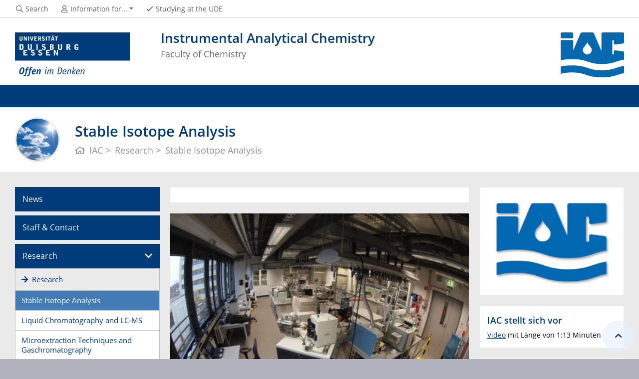

--- FILE ---
content_type: text/html; charset=UTF-8
request_url: https://www.uni-due.de/iac/stable_isotope_analysis.shtml
body_size: 3746
content:

<!DOCTYPE html>
<html lang="en">
    <head>
        <meta name="GENERATOR" content="IMPERIA 9.2.14" />

        <meta charset="utf-8">
        <title>Stable Isotope Analysis</title>
        <meta name="viewport" content="width=device-width, initial-scale=1, shrink-to-fit=no">
        <link rel="stylesheet" type="text/css" href="/portal/4/css/ude2017.min.css" media="all">
        <link rel="stylesheet" type="text/css" href="/portal/4/css/legacy.css" media="all">
        <script src="/portal/4/js/prejquery.js"></script>
        <link href="/portal/4/js/jquery/jquery-ui/jquery-ui-1.12.1.custom/jquery-ui.min.css" rel="stylesheet">
        <link rel="apple-touch-icon" sizes="57x57" href="/apple-icon-57x57.png">
        <link rel="apple-touch-icon" sizes="60x60" href="/apple-icon-60x60.png">
        <link rel="apple-touch-icon" sizes="72x72" href="/apple-icon-72x72.png">
        <link rel="apple-touch-icon" sizes="76x76" href="/apple-icon-76x76.png">
        <link rel="apple-touch-icon" sizes="114x114" href="/apple-icon-114x114.png">
        <link rel="apple-touch-icon" sizes="120x120" href="/apple-icon-120x120.png">
        <link rel="apple-touch-icon" sizes="144x144" href="/apple-icon-144x144.png">
        <link rel="apple-touch-icon" sizes="152x152" href="/apple-icon-152x152.png">
        <link rel="apple-touch-icon" sizes="180x180" href="/apple-icon-180x180.png">
        <link rel="icon" type="image/png" sizes="192x192"  href="/android-icon-192x192.png">
        <link rel="icon" type="image/png" sizes="32x32" href="/favicon-32x32.png">
        <link rel="icon" type="image/png" sizes="96x96" href="/favicon-96x96.png">
        <link rel="icon" type="image/png" sizes="16x16" href="/favicon-16x16.png">
        <link rel="manifest" href="/manifest.json">
        <meta name="msapplication-TileColor" content="#ffffff">
        <meta name="msapplication-TileImage" content="/ms-icon-144x144.png">
        <meta name="theme-color" content="#ffffff">        <script src="/portal/4/library/jwplayer-7.11.1/jwplayer.js"></script>
        <script>jwplayer.key="3+XOcnPUMFQc76/DWBKeViC6NQUDm57Z3CzANg==";</script>

        <meta name="keywords" content="Stable Isotope Analysis, Research">
        <meta name="robots" content="index,follow">
        <meta name="rubrik"   content="IAC 2013 ... IAC 2013 ... IAC 2013" />
        <meta name="X-Imperia-Live-Info" content="6f31e55b-40ae-2401-5560-5694e68b13a1/128912/133471" />
    </head>
    <!-- code cleaned by DocumentCleaner.pm 7.7.2017 -->
<body>
        <header>
            <div class="container" id="siteHeader">
                <a href="https://www.uni-due.de/en/index.php" id="udeLogo"><span>University Duisburg-Essen</span><img src="/portal/4/images/UDE-logo-claim--en.svg" width="1052" height="414" alt=""></a>
                <div id="orgaunitTitle">
                    <a href="/iac">
                        <img src="/imperia/md/images/iac/iac_logo_website_vector.svg" alt="Logo der Organisationseinheit &quot;Instrumental Analytical Chemistry&quot;" width="230" height="90">

                        <h1>Instrumental Analytical Chemistry</h1><h2>Faculty of Chemistry</h2>
                    </a>
                </div>
            </div>
        </header>
        <div id="navigationMainContainer">
            <div class="container">
                <div id="headerLine">
                    <div class="container" id="headerLineContent">
                        <nav class="col col-auto" id="navigationHeader">
                            <ul class="nav">
                                <li><a href="https://www.uni-due.de/suche/"><i class="far fa-fw fa-search"></i><span class="icon-label">Search</span></a></li>
                                <li id="navigationStakeholder"><a href="#" data-toggle="dropdown" aria-haspopup="true" aria-expanded="false"><i class="far fa-fw fa-user"></i><span class="icon-label">Information for...</span></a>
                                    <ul class="dropdown-menu">
                                        <li><a href="/iac/about_us.shtml" title="About us">About us</a></li>
                                        <li><a href="/iac/contact.shtml" title="Staff & Contact">Staff & Contact</a></li>
                                        <li><a href="/iac/jobs.shtml" title="Jobs">Jobs</a></li>
                                    </ul>
                                </li>                                <li class="desktop_only"><a href="/studierendensekretariat/"><i class="far fa-fw fa-check"></i><span class="icon-label">Studying at the UDE</span></a></li>
                            </ul><!--/.nav-->
                        </nav><!--/#navigationHeader-->
                    </div>
                </div>
            </div>
        </div>
        <main>
            <div id="pagetitlecontainer">
                <div class="container-background">
                    <div class="container pagetitle">
                        <h1 class="display-1">Stable Isotope Analysis</h1>
                        <nav class="rootline">
                            <ol class="nav" vocab="http://schema.org/" typeof="BreadcrumbList">
                                <li property="itemListElement" typeof="ListItem">
                                    <a href="/iac/index.shtml" property="item" typeof="WebPage" title="IAC">
                                        <i class="far fa-home"></i>
                                        <span property="name">IAC</span>
                                    </a>
                                    <meta property="position" content="1">
                                </li>
                                <li property="itemListElement" typeof="ListItem">
                                    <a href="/iac/research" property="item" typeof="WebPage" title="Research">
                                        <span property="name">Research</span>
                                    </a>
                                    <meta property="position" content="2">
                                </li>
                                <li property="itemListElement" typeof="ListItem">
                                    <a href="#" property="item" typeof="WebPage" title="Stable Isotope Analysis">
                                        <span property="name">Stable Isotope Analysis</span>
                                    </a>
                                    <meta property="position" content="3">
                                </li>
                            </ol>
                        </nav>
                    </div>
                </div>
            </div>
            <div id="content__standard__main">
            </div>
            <div id="middlecontainer">
                <div id="content__old" class="container-background bg-colored bg-gray">
                    <div class="container">
                        <div class="row">
                            <div id="content__old__navigation" class="col-lg-3 col-md-3">
                                <div class="navigationOldStyleLeftColumn">
                                <ul>
                                      <li><a href="/iac/index.shtml">News</a></li>
                                      <li><a href="/iac/contact.php">Staff & Contact</a></li>

                                      <li><a href="#" data-toggle="dropdown" aria-haspopup="true" aria-expanded="false">Research</a>
                                      <div class="navbarSubContainer dropdown-menu">
                                          <header><a href="/iac/research.shtml" title="">Research</a></header>
                                          <ul>

                                              <li><a href="/iac/stable_isotope_analysis.shtml" title="1">Stable Isotope Analysis</a></li>

                                              <li><a href="/iac/lc_lcms.shtml" title="2">Liquid Chromatography and LC-MS</a></li>

                                              <li><a href="/iac/microextraction_techniques.shtml" title="3">Microextraction Techniques and Gaschromatography</a></li>

                                              <li><a href="/iac/phase_transfer.shtml" title="4">Phase-transfer Processes at Aqueous Interfaces</a></li>

                                              <li><a href="/iac/ims.html" title="5">Ion Mobility Spectrometry (IMS)</a></li>

                                              <li><a href="/iac/aop.shtml" title="6">Advanced Oxidation Processes (AOP)</a></li>

                                          </ul>
                                      </div>

                                      <li><a href="#" data-toggle="dropdown" aria-haspopup="true" aria-expanded="false">Seminars & Conferences</a>
                                      <div class="navbarSubContainer dropdown-menu">
                                          <ul>

                                              <li><a href="/iac/ac_kolloquium.php">Analytisch-chemisches <br> Kolloquium</a></li>

                                              <li><a href="/iac/2014_mitarbeiter_seminar.php">Mitarbeiter-Seminar</a></li>

                                          </ul>
                                      </div>
                                      <li><a href="/iac/publications.shtml">Publications</a></li>

                                      <li><a href="#" data-toggle="dropdown" aria-haspopup="true" aria-expanded="false">Links</a>
                                      <div class="navbarSubContainer dropdown-menu">
                                          <header><a href="/iac/links.shtml" title="">Links</a></header>
                                          <ul>

                                              <li><a href="/water-science/" title="Water Science"><img src="/imperia/md/images/iac/logo_water_science_200.jpg" alt="Studiengang Wasser"></a></li>

                                              <li><a href="http://www.nrw-futurewater.de" title="Fortschrittskolleg Future Water"><img src="/imperia/md/images/iac/future_water_logo.jpeg" alt="Fortschrittskolleg Future Water"></a></li>

                                              <li><a href="/chemie/">Faculty of Chemistry</a></li>

                                              <li><a href="http://www.iww-online.de/">IWW Water Centre</a></li>

                                              <li><a href="/iac/sicherheit.php">Safety at Work</a></li>

                                              <li><a href="/iac/internal.php">Internal</a></li>

                                          </ul>
                                      </div>

                                </ul>
                                </div>
                            </div>
                            <!-- Inhalts-Spalte -->
                            <div id="content__old__main" class="col-lg-6 col-md-9">
<!--[Flexmodul:_portal_ude_code]-->
               <div class="card">
                <div class="card-body">
                </div>
               </div>
        <div class="card">
            <figure class="card-img-top">
                <img src="/imperia/md/images/iac/isotopenanalytiklabor_500x375.jpg" title="Stable Isotope Analysis Lab" alt="">
            </figure>
        </div>
    <!--[Flexmodul:_portal_ude_textarea 2]-->
                <div class="card texteditor">
                    <div class="card-body">
                            
                            <p><strong>Stable Isotope Analysis</strong></p>
<ul>
	<li>Bulk and compound-specific stable isotope analysis (CSIA) using elemental analyzer, gaschromatography and liquid chromatography coupled to isotope ratio mass spectrometry (IRMS)</li>
	<li>Recent applications: contaminant degradation, methane oxidation, product authenticity, provenbance and food web studies</li>
</ul>
                            
                    </div><!--card-body-->
                </div><!--card-->
                            </div>
                            <!-- rechte Spalte -->
                            <div id="content__old__sidebar" class="col-lg-3">
        <!--description:Element rechts-->



        <div class="card">
            <figure class="card-img-top">
                <a href="http://www.uni-due.de/iac/index.shtml"><img src="/imperia/md/images/iac/iac-logo_rgb_schatten_230x172.jpg" title="Logo IAC" alt=""></a>
            </figure>
        </div>




    <!--[Flexmodul:_portal_ude_textarea 3]-->
                <div class="card texteditor">
                    <div class="card-body">

                        <h2><span class="card-title">IAC stellt sich vor</span></h2>

                            <!--Beginn Rich Text Editor-->
                            <p><a href="http://www.uni-due.de/imperia/md/images/iac/iac_image_film.mp4">Video</a> mit L&auml;nge von 1:13 Minuten</p>

                            <!--Ende Rich Text Editor-->

                    </div><!--card-body-->
                </div><!--card-->



    <!--[Flexmodul:_portal_ude_textarea 3]-->
                <div class="card texteditor">
                    <div class="card-body">

                        <h2><span class="card-title">Annual Reports</span></h2>

                            <!--Beginn Rich Text Editor-->
                            <ul>
	<li><a href="/imperia/md/content/iac/jahresbericht_2017.pdf"><strong>2017</strong></a></li>
	<li><a href="/imperia/md/content/iac/jahresbericht_2018.pdf"><strong>2018</strong></a></li>
	<li><a href="/imperia/md/content/iac/jahresbericht_2019.pdf"><strong>2019</strong></a></li>
	<li><strong><a href="/imperia/md/content/iac/jahresbericht_2020.pdf">2020</a></strong></li>
	<li><a href="/imperia/md/content/iac/jahresbericht_2021_final_website.pdf"><strong>2021</strong></a></li>
</ul>

                            <!--Ende Rich Text Editor-->

                    </div><!--card-body-->
                </div><!--card-->



    <!--[Flexmodul:_portal_ude_textarea 3]-->
                <div class="card texteditor">
                    <div class="card-body">

                        <h2><span class="card-title">Address</span></h2>

                            <!--Beginn Rich Text Editor-->
                            <p>University Duisburg-Essen<br />
Faculty of Chemistry<br />
Instrumental Analytical Chemistry<br />
Universit&auml;tsstr. 5<br />
D-45141 Essen</p>

<p><em>Head of Department</em><br />
Prof. Dr. Torsten C. Schmidt<br />
Phone +49 201 183-6774</p>

<p><em>Secretary</em><br />
Lydia Vaassen<br />
Phone +49 201 183-6772</p>

<p>Fax: +49 201 183 6773</p>

<ul>
	<li><a href="/imperia/md/content/iac/anfahrtskizze_2016.pdf" title="Anfahrtsskizze"><strong>map (*pdf)</strong></a></li>
</ul>

                            <!--Ende Rich Text Editor-->

                    </div><!--card-body-->
                </div><!--card-->


                            </div>
                        </div><!--row-->
                    </div><!--container-->
                </div>
            </div><!--middlecontainer-->
            <div id="content__sub__main">
            </div>
            <a href="#top" title="jump to start of this page" class="jumpto-top"><i class="fas fa-chevron-up"></i></a>
        </main>
        <footer>
            <div class="container-background bg-imprint darkbackground imprintline">
                <div class="container">
                    <div class="row">
                        <div class="col" id="footerLogo"><a href="https://www.uni-due.de/en/index.php"><img src="/portal/4/images/UDE-logo-claim-dark--en.svg" width="1052" height="414" alt=""></a></div>
                        <div class="col col-md-auto justify-content-end">
                            <nav id="navigationFooter" class="navbar">
                                <ul>
                                    <li><a href="/infoline/index_en.php"><i class="far fa-fw fa-phone"></i>Infoline</a></li>
                                    <li><a href="/en/emergency_handling.php"><i class="far fa-fw fa-exclamation-triangle"></i>Emergency handling</a></li>
<li><a href="/de/impressum.shtml"><i class="far fa-comments"></i>Imprint</a></li>
                                </ul>
                            </nav>
                            <div id="footerCopyright" class="navbar">
                                <ul class="nav">
                                    <li>&copy;&nbsp;UDE</li>
                                    <li>Last modified:&nbsp;2018-04-19</li>
                                    <li><a href="mailto:gerd.fischer@uni-due.de">gerd.fischer@uni-due.de</a></li>
                                </ul>
                            </div>
                        </div>
                    </div>
                </div>
            </div>
        </footer>
        <script src="/portal/4/js/complete.js?20260120160408"></script>
    </body>
</html>


--- FILE ---
content_type: image/svg+xml
request_url: https://www.uni-due.de/imperia/md/images/iac/iac_logo_website_vector.svg
body_size: 10924
content:
<?xml version="1.0" encoding="UTF-8" standalone="no"?>
<svg
   width="230"
   height="90"
   viewBox="0 0 60.854167 23.8125"
   version="1.1"
   id="svg8"
   inkscape:version="1.2.2 (732a01da63, 2022-12-09)"
   sodipodi:docname="LOGO_Website.svg"
   inkscape:export-filename="LOGO_Website.png"
   inkscape:export-xdpi="96"
   inkscape:export-ydpi="96"
   xml:space="preserve"
   xmlns:inkscape="http://www.inkscape.org/namespaces/inkscape"
   xmlns:sodipodi="http://sodipodi.sourceforge.net/DTD/sodipodi-0.dtd"
   xmlns="http://www.w3.org/2000/svg"
   xmlns:svg="http://www.w3.org/2000/svg"
   xmlns:rdf="http://www.w3.org/1999/02/22-rdf-syntax-ns#"
   xmlns:cc="http://creativecommons.org/ns#"
   xmlns:dc="http://purl.org/dc/elements/1.1/"><defs
     id="defs2" /><sodipodi:namedview
     id="base"
     pagecolor="#ffffff"
     bordercolor="#666666"
     borderopacity="1.0"
     inkscape:pageopacity="0.0"
     inkscape:pageshadow="2"
     inkscape:zoom="1.979899"
     inkscape:cx="104.55079"
     inkscape:cy="156.06857"
     inkscape:document-units="mm"
     inkscape:current-layer="layer1"
     inkscape:document-rotation="0"
     showgrid="false"
     fit-margin-top="0"
     fit-margin-left="0"
     fit-margin-right="0"
     fit-margin-bottom="0"
     inkscape:window-width="1920"
     inkscape:window-height="1017"
     inkscape:window-x="-8"
     inkscape:window-y="-8"
     inkscape:window-maximized="1"
     inkscape:showpageshadow="2"
     inkscape:pagecheckerboard="0"
     inkscape:deskcolor="#d1d1d1" /><metadata
     id="metadata5"><rdf:RDF><cc:Work
         rdf:about=""><dc:format>image/svg+xml</dc:format><dc:type
           rdf:resource="http://purl.org/dc/dcmitype/StillImage" /></cc:Work></rdf:RDF></metadata><g
     inkscape:label="Ebene 1"
     inkscape:groupmode="layer"
     id="layer1"
     transform="translate(-82.483165,-18.390859)"><path
       style="fill:#0668af;fill-opacity:1;stroke-width:0.999997"
       d="m 129.47888,42.170195 c -0.11891,-0.018 -0.34044,-0.0345 -0.49228,-0.0366 -0.15184,-0.002 -0.39506,-0.0227 -0.54049,-0.0459 -0.14544,-0.0231 -0.50765,-0.0724 -0.80493,-0.10935 -0.29727,-0.037 -0.63778,-0.0867 -0.7567,-0.110541 -0.1189,-0.0238 -0.32321,-0.0641 -0.45401,-0.0895 -0.30509,-0.0593 -1.45833,-0.334441 -1.59987,-0.381731 -0.0594,-0.0199 -0.25403,-0.079 -0.4324,-0.131341 -0.17836,-0.05239 -0.57725,-0.17877 -0.88642,-0.280851 -2.16059,-0.713446 -2.87485,-0.902556 -4.15102,-1.099051 -1.55443,-0.239343 -3.61419,-0.318262 -5.27525,-0.202127 -1.79284,0.125343 -2.40384,0.215666 -3.73218,0.551696 -0.26906,0.06806 -0.50742,0.112489 -0.52969,0.09872 -0.0242,-0.01496 -0.0405,-0.7906 -0.0405,-1.924206 v -1.899177 l 0.11891,-0.02635 c 0.0654,-0.0145 0.17728,-0.04208 0.24863,-0.06136 0.0713,-0.01925 0.2562,-0.05773 0.41078,-0.08548 0.15458,-0.02773 0.35889,-0.06772 0.45402,-0.08882 0.18505,-0.04106 1.02685,-0.157409 1.38366,-0.19126 0.11891,-0.01129 0.46916,-0.04561 0.77832,-0.07632 0.6276,-0.06231 4.17209,-0.07868 4.86449,-0.02247 0.60741,0.04933 1.94988,0.21557 2.37818,0.29451 0.48126,0.0887 1.8322,0.400047 2.03227,0.468374 0.0595,0.02027 0.18593,0.05845 0.28106,0.08477 0.29687,0.08214 0.88092,0.266334 1.59988,0.504569 0.92091,0.305157 1.46287,0.467864 2.01065,0.60365 0.2497,0.0619 0.52211,0.130384 0.60535,0.152186 0.50186,0.131466 1.94785,0.313181 2.98355,0.374935 1.19828,0.07145 3.51949,0.03187 4.28074,-0.07302 0.15458,-0.0213 0.40753,-0.05066 0.56212,-0.06526 0.2548,-0.02405 0.63652,-0.08498 1.23233,-0.196668 0.47976,-0.08993 0.52194,-0.100375 1.66474,-0.412074 0.1308,-0.0357 0.51023,-0.154305 0.84317,-0.263622 1.05359,-0.345927 1.46106,-0.476581 1.79446,-0.575393 0.17836,-0.05286 0.37294,-0.112789 0.4324,-0.133172 0.12941,-0.04438 1.25528,-0.311562 1.62148,-0.384818 0.14269,-0.02855 0.34102,-0.06975 0.44074,-0.09158 0.0997,-0.02181 0.26024,-0.03968 0.35673,-0.03968 h 0.17543 v 1.850665 c 0,1.381754 -0.0131,1.863815 -0.0519,1.902557 -0.0285,0.02855 -0.0993,0.05189 -0.15713,0.05189 -0.0579,0 -0.17561,0.01854 -0.26161,0.04121 -0.086,0.02268 -0.39854,0.102034 -0.69455,0.176357 -0.296,0.07432 -0.61706,0.160189 -0.71345,0.190806 -0.0964,0.03064 -0.40876,0.127812 -0.69414,0.215992 -0.28538,0.0882 -0.61616,0.196921 -0.73507,0.241661 -0.11891,0.0447 -0.32322,0.11356 -0.45402,0.15294 -0.1308,0.0394 -0.34484,0.105761 -0.47564,0.147501 -0.1308,0.0417 -0.32538,0.10021 -0.4324,0.12994 -0.10702,0.0297 -0.24322,0.0702 -0.30268,0.0899 -0.0594,0.0197 -0.23457,0.0685 -0.38916,0.10847 -1.18619,0.306591 -2.7063,0.551222 -4.10778,0.661072 -0.59928,0.047 -4.08381,0.0496 -4.38884,0.003 z m 8.71575,-7.955377 c 0.54169,-0.184805 0.38261,-0.121774 0.72297,-0.234956 -1.97614,0.674219 -3.58634,0.981803 -5.28765,1.106901 -0.54293,0.03994 -2.94182,0.08344 -2.97601,0.05399 l -1e-5,1.94e-4 c -0.004,-0.0036 -0.28968,-0.01895 -0.63452,-0.03417 -0.59063,-0.0261 -0.82485,-0.04811 -1.66473,-0.156532 -0.59688,-0.07705 -1.59737,-0.270827 -2.11875,-0.410367 -0.48928,-0.130941 -0.88503,-0.247254 -1.23234,-0.362173 -0.20214,-0.06689 -0.60103,-0.195091 -0.88641,-0.284893 -0.28539,-0.0898 -0.66036,-0.209232 -0.83328,-0.265394 -0.17292,-0.05617 -0.4066,-0.102122 -0.60467,-0.165012 -0.19806,-0.06289 -0.27569,-0.11032 -0.34273,-0.123685 -0.067,-0.01338 -0.19971,-0.04392 -0.29484,-0.06787 -0.46323,-0.116686 -1.14902,-0.271283 -1.36205,-0.307052 -0.1308,-0.02196 -0.34484,-0.06006 -0.47564,-0.08466 -0.1308,-0.02462 -0.40321,-0.06416 -0.60536,-0.0879 -0.20215,-0.02375 -0.40646,-0.05087 -0.45401,-0.06032 -0.0476,-0.0094 -0.25187,-0.03156 -0.45402,-0.04918 -0.20215,-0.01762 -0.43564,-0.04167 -0.51888,-0.05348 -0.0832,-0.0118 -1.02694,-0.03034 -2.09713,-0.04121 -1.75454,-0.01777 -2.04355,-0.01057 -2.94031,0.07363 -1.39609,0.131058 -1.94153,0.211325 -2.89487,0.425986 -0.21283,0.0479 -0.40255,0.07751 -0.42159,0.06573 -0.019,-0.01175 -0.0346,-2.355203 -0.0346,-5.207628 v -5.186409 l 0.17296,-0.17296 0.17296,-0.17296 h 2.96862 2.96862 l 0.16627,0.174781 0.16627,0.174781 v 2.481918 c 0,1.588544 0.0154,2.491428 0.0427,2.508335 0.0489,0.03022 0.18689,-0.25634 0.54119,-1.123928 0.14116,-0.345655 0.40495,-0.974047 0.5627,-1.340435 0.0307,-0.07134 0.1082,-0.256196 0.17219,-0.410779 0.064,-0.154582 0.14367,-0.344297 0.17708,-0.421588 0.0334,-0.07729 0.0881,-0.203768 0.12148,-0.281059 0.0334,-0.07729 0.11309,-0.267007 0.17708,-0.42159 0.064,-0.154581 0.14134,-0.339432 0.17191,-0.410778 0.0305,-0.07135 0.0988,-0.236738 0.15172,-0.367539 0.0529,-0.130801 0.12562,-0.305922 0.16164,-0.389159 0.036,-0.08324 0.0903,-0.209713 0.12065,-0.281059 0.0303,-0.07134 0.0961,-0.221077 0.14621,-0.332736 0.0501,-0.11166 0.091,-0.222951 0.091,-0.247314 0,-0.02437 0.0349,-0.108128 0.0776,-0.186142 0.0427,-0.07801 0.15268,-0.326695 0.24442,-0.552624 0.0917,-0.225928 0.20498,-0.498339 0.25168,-0.605358 0.0467,-0.107018 0.11026,-0.252953 0.14124,-0.324298 0.031,-0.07135 0.15613,-0.372945 0.27811,-0.670219 0.22586,-0.550495 0.37044,-0.75778 0.62839,-0.900916 0.11658,-0.06469 0.41649,-0.07333 2.96193,-0.08535 1.55771,-0.0074 2.93221,-0.0014 3.05443,0.01332 0.39592,0.04756 0.64902,0.278682 0.84151,0.768446 0.0489,0.124364 0.11654,0.289354 0.15035,0.366646 0.12499,0.285673 0.1857,0.428178 0.29931,0.702647 0.11891,0.287281 0.18809,0.449363 0.30268,0.709183 0.0357,0.08089 0.0649,0.158141 0.0649,0.171678 0,0.01354 0.0471,0.127681 0.10476,0.253653 0.0576,0.12597 0.14394,0.328428 0.19182,0.449904 0.0479,0.121477 0.12948,0.315719 0.18133,0.431651 0.15475,0.346016 0.20598,0.465304 0.25347,0.590237 0.0587,0.154477 0.72394,1.728434 0.83002,1.963937 0.0449,0.09977 0.0817,0.192407 0.0817,0.205861 0,0.01346 0.0412,0.116676 0.0915,0.229382 0.15826,0.354383 0.2019,0.457831 0.29624,0.702176 0.0505,0.130801 0.11807,0.296193 0.15015,0.367539 0.1879,0.417869 0.24761,0.556177 0.39202,0.908038 0.32548,0.79305 0.33388,0.810426 0.40279,0.833396 0.0389,0.01297 0.051,-1.076496 0.051,-4.606887 v -4.623875 l 0.0982,-0.146923 c 0.21449,-0.321067 -0.23978,-0.298121 5.90352,-0.298196 5.97658,-8.7e-5 5.61053,-0.01492 5.84603,0.237127 l 0.1081,0.115692 v 2.561788 2.561789 l -0.12972,0.153968 c -0.17163,0.203717 -0.27969,0.250411 -0.69184,0.298956 -0.19025,0.02241 -0.49672,0.05952 -0.68103,0.08247 -0.18431,0.02295 -0.4859,0.05968 -0.67021,0.08163 -0.18431,0.02195 -0.50049,0.06086 -0.70264,0.08648 -1.90271,0.241094 -2.04234,0.251224 -2.18394,0.158439 -0.0615,-0.04033 -0.14982,-0.135501 -0.19616,-0.2115 -0.0755,-0.123808 -0.0843,-0.22151 -0.0844,-0.939307 -1.3e-4,-0.683931 -0.0109,-0.816765 -0.0738,-0.908037 -0.11202,-0.162536 -0.19355,-0.212128 -0.35123,-0.213635 -0.2197,-0.0021 -0.38119,0.182817 -0.41719,0.477716 -0.0157,0.128902 -0.0224,1.738997 -0.0148,3.577992 l 0.0138,3.343627 0.16647,0.152534 c 0.13981,0.12811 0.18828,0.14839 0.30268,0.126675 0.0778,-0.01476 0.18724,-0.0856 0.25512,-0.165061 l 0.11891,-0.139193 0.002,-0.758333 c 0.002,-0.859908 0.0375,-0.992455 0.3006,-1.133503 0.15866,-0.08506 0.24059,-0.08449 0.92966,0.0065 0.63234,0.08349 1.8436,0.233821 2.81058,0.348813 0.96883,0.115214 1.01922,0.132962 1.22152,0.430204 l 0.0973,0.142949 v 1.981817 1.981813 l -0.0973,0.01997 c -0.0535,0.01098 -0.40861,0.08121 -0.78913,0.156092 -1.07732,0.212 -1.19441,0.242719 -2.81029,0.737272 m -15.94106,-3.66434 c 0.11821,0.0079 0.24429,-0.0169 0.24429,-0.0169 0.0768,-0.0046 0.11106,-0.0087 0.15922,-0.0041 0.0571,0.0055 0.33133,-0.07291 0.76672,-0.24517 0.19013,-0.07522 0.36231,-0.189459 0.5495,-0.364559 0.26178,-0.244889 0.62216,-0.746372 0.62216,-0.86577 0,-0.0315 0.0162,-0.07576 0.0359,-0.09835 0.0807,-0.09224 0.13701,-0.419962 0.13701,-0.797775 0,-0.377813 -0.0563,-0.705536 -0.13701,-0.797776 -0.0198,-0.02259 -0.0359,-0.06533 -0.0359,-0.09497 0,-0.122692 -0.32133,-0.587114 -0.71418,-1.032219 -0.73599,-0.833876 -1.01318,-1.200276 -1.21126,-1.601076 -0.10632,-0.215135 -0.19331,-0.425929 -0.19331,-0.468432 0,-0.14129 -0.0929,-0.04887 -0.16999,0.168998 -0.11317,0.320109 -0.25186,0.57406 -0.47159,0.863546 -0.16842,0.22188 -0.62886,0.776245 -0.70032,0.843177 -0.0127,0.01189 -0.1657,0.184776 -0.34002,0.384189 -0.61424,0.702696 -0.88027,1.591953 -0.67682,2.262388 0.15284,0.503646 0.5817,1.201771 0.73825,1.201771 0.0351,0 0.0639,0.02507 0.0639,0.05572 0,0.0727 0.39488,0.310209 0.67022,0.403116 0.11891,0.04014 0.24538,0.08464 0.28106,0.09892 0.26327,0.104056 0.25864,0.08822 0.38222,0.105328 z m -13.64977,-8.676252 c -0.25837,-0.170364 -0.26339,-0.197793 -0.26507,-1.449911 -0.001,-1.278089 0.004,-1.304483 0.30524,-1.473933 0.16244,-0.0913 0.17717,-0.09168 3.0523,-0.07975 3.18224,0.01321 2.98904,-0.0038 3.17608,0.279861 0.0727,0.110232 0.08,0.224964 0.0803,1.258484 3.1e-4,1.261004 -0.009,1.310815 -0.27402,1.474644 -0.14522,0.08975 -0.17558,0.09063 -3.03865,0.08816 l -2.89195,-0.0025 z"
       id="path17321"
       sodipodi:nodetypes="cccssssscssscscssssssssssssssssscsssssscssssscssssssssccccccssssssscsssssssssssscccccccssscsssscssscsssssssscssssssssssssssssscssscccsssssssssssscsssccsssscccssscccssscssssssssssssssscccssssscsccs" /></g></svg>
